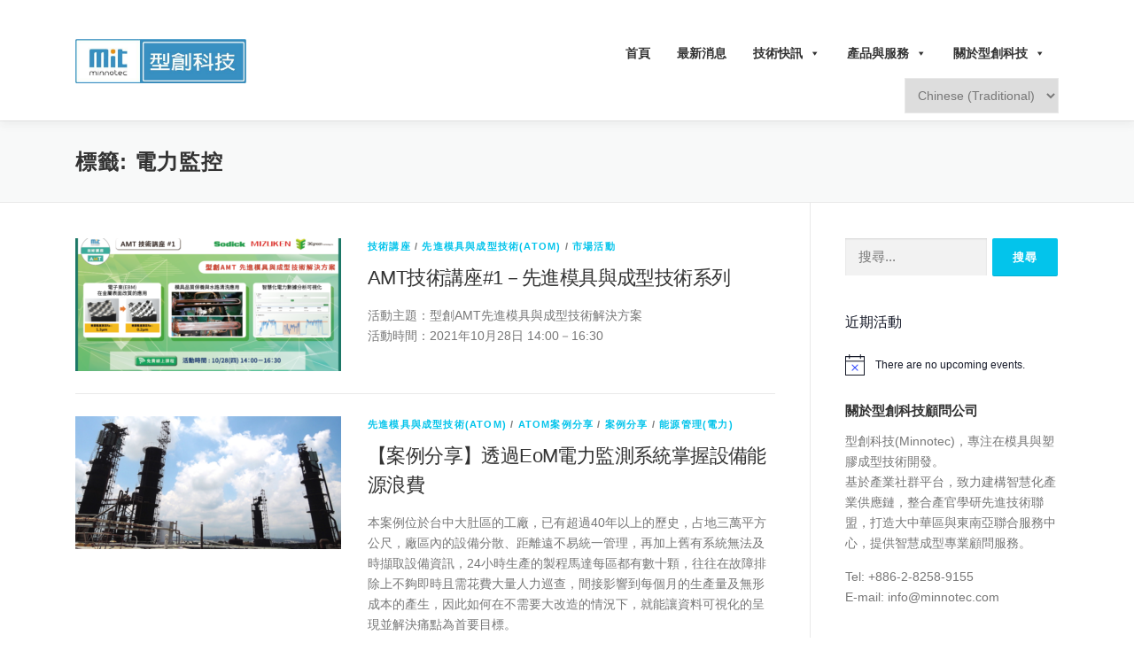

--- FILE ---
content_type: text/html; charset=UTF-8
request_url: https://minnotec.com/tag/ep/
body_size: 17821
content:
<!DOCTYPE html>
<html lang="zh-TW">
<head>
<meta charset="UTF-8">
<meta name="viewport" content="width=device-width, initial-scale=1">
<link rel="profile" href="http://gmpg.org/xfn/11">
<title>電力監控 &#8211; 型創科技顧問股份有限公司</title>
<meta name='robots' content='max-image-preview:large' />
<link rel="alternate" type="application/rss+xml" title="訂閱《型創科技顧問股份有限公司》&raquo; 資訊提供" href="https://minnotec.com/feed/" />
<link rel="alternate" type="application/rss+xml" title="訂閱《型創科技顧問股份有限公司》&raquo; 留言的資訊提供" href="https://minnotec.com/comments/feed/" />
<link rel="alternate" type="text/calendar" title="型創科技顧問股份有限公司 &raquo; iCal Feed" href="https://minnotec.com/events/?ical=1" />
<link rel="alternate" type="application/rss+xml" title="訂閱《型創科技顧問股份有限公司》&raquo; 標籤〈電力監控〉的資訊提供" href="https://minnotec.com/tag/ep/feed/" />
<script type="text/javascript">
/* <![CDATA[ */
window._wpemojiSettings = {"baseUrl":"https:\/\/s.w.org\/images\/core\/emoji\/14.0.0\/72x72\/","ext":".png","svgUrl":"https:\/\/s.w.org\/images\/core\/emoji\/14.0.0\/svg\/","svgExt":".svg","source":{"concatemoji":"https:\/\/minnotec.com\/wp-includes\/js\/wp-emoji-release.min.js?ver=6.4.7"}};
/*! This file is auto-generated */
!function(i,n){var o,s,e;function c(e){try{var t={supportTests:e,timestamp:(new Date).valueOf()};sessionStorage.setItem(o,JSON.stringify(t))}catch(e){}}function p(e,t,n){e.clearRect(0,0,e.canvas.width,e.canvas.height),e.fillText(t,0,0);var t=new Uint32Array(e.getImageData(0,0,e.canvas.width,e.canvas.height).data),r=(e.clearRect(0,0,e.canvas.width,e.canvas.height),e.fillText(n,0,0),new Uint32Array(e.getImageData(0,0,e.canvas.width,e.canvas.height).data));return t.every(function(e,t){return e===r[t]})}function u(e,t,n){switch(t){case"flag":return n(e,"\ud83c\udff3\ufe0f\u200d\u26a7\ufe0f","\ud83c\udff3\ufe0f\u200b\u26a7\ufe0f")?!1:!n(e,"\ud83c\uddfa\ud83c\uddf3","\ud83c\uddfa\u200b\ud83c\uddf3")&&!n(e,"\ud83c\udff4\udb40\udc67\udb40\udc62\udb40\udc65\udb40\udc6e\udb40\udc67\udb40\udc7f","\ud83c\udff4\u200b\udb40\udc67\u200b\udb40\udc62\u200b\udb40\udc65\u200b\udb40\udc6e\u200b\udb40\udc67\u200b\udb40\udc7f");case"emoji":return!n(e,"\ud83e\udef1\ud83c\udffb\u200d\ud83e\udef2\ud83c\udfff","\ud83e\udef1\ud83c\udffb\u200b\ud83e\udef2\ud83c\udfff")}return!1}function f(e,t,n){var r="undefined"!=typeof WorkerGlobalScope&&self instanceof WorkerGlobalScope?new OffscreenCanvas(300,150):i.createElement("canvas"),a=r.getContext("2d",{willReadFrequently:!0}),o=(a.textBaseline="top",a.font="600 32px Arial",{});return e.forEach(function(e){o[e]=t(a,e,n)}),o}function t(e){var t=i.createElement("script");t.src=e,t.defer=!0,i.head.appendChild(t)}"undefined"!=typeof Promise&&(o="wpEmojiSettingsSupports",s=["flag","emoji"],n.supports={everything:!0,everythingExceptFlag:!0},e=new Promise(function(e){i.addEventListener("DOMContentLoaded",e,{once:!0})}),new Promise(function(t){var n=function(){try{var e=JSON.parse(sessionStorage.getItem(o));if("object"==typeof e&&"number"==typeof e.timestamp&&(new Date).valueOf()<e.timestamp+604800&&"object"==typeof e.supportTests)return e.supportTests}catch(e){}return null}();if(!n){if("undefined"!=typeof Worker&&"undefined"!=typeof OffscreenCanvas&&"undefined"!=typeof URL&&URL.createObjectURL&&"undefined"!=typeof Blob)try{var e="postMessage("+f.toString()+"("+[JSON.stringify(s),u.toString(),p.toString()].join(",")+"));",r=new Blob([e],{type:"text/javascript"}),a=new Worker(URL.createObjectURL(r),{name:"wpTestEmojiSupports"});return void(a.onmessage=function(e){c(n=e.data),a.terminate(),t(n)})}catch(e){}c(n=f(s,u,p))}t(n)}).then(function(e){for(var t in e)n.supports[t]=e[t],n.supports.everything=n.supports.everything&&n.supports[t],"flag"!==t&&(n.supports.everythingExceptFlag=n.supports.everythingExceptFlag&&n.supports[t]);n.supports.everythingExceptFlag=n.supports.everythingExceptFlag&&!n.supports.flag,n.DOMReady=!1,n.readyCallback=function(){n.DOMReady=!0}}).then(function(){return e}).then(function(){var e;n.supports.everything||(n.readyCallback(),(e=n.source||{}).concatemoji?t(e.concatemoji):e.wpemoji&&e.twemoji&&(t(e.twemoji),t(e.wpemoji)))}))}((window,document),window._wpemojiSettings);
/* ]]> */
</script>
<style id='ugb-style-css-nodep-inline-css' type='text/css'>
/* Global colors */
:root {--stk-global-color-31898: #8c2173; --stk-global-color-31898-rgba: 140, 33, 115;}body .has-stk-global-color-31898-color { color: #8c2173 !important; } body .has-stk-global-color-31898-background-color { background-color: #8c2173 !important; }
</style>
<style id='wp-emoji-styles-inline-css' type='text/css'>

	img.wp-smiley, img.emoji {
		display: inline !important;
		border: none !important;
		box-shadow: none !important;
		height: 1em !important;
		width: 1em !important;
		margin: 0 0.07em !important;
		vertical-align: -0.1em !important;
		background: none !important;
		padding: 0 !important;
	}
</style>
<link rel='stylesheet' id='wp-block-library-css' href='https://minnotec.com/wp-includes/css/dist/block-library/style.min.css?ver=6.4.7' type='text/css' media='all' />
<style id='wp-block-library-theme-inline-css' type='text/css'>
.wp-block-audio figcaption{color:#555;font-size:13px;text-align:center}.is-dark-theme .wp-block-audio figcaption{color:hsla(0,0%,100%,.65)}.wp-block-audio{margin:0 0 1em}.wp-block-code{border:1px solid #ccc;border-radius:4px;font-family:Menlo,Consolas,monaco,monospace;padding:.8em 1em}.wp-block-embed figcaption{color:#555;font-size:13px;text-align:center}.is-dark-theme .wp-block-embed figcaption{color:hsla(0,0%,100%,.65)}.wp-block-embed{margin:0 0 1em}.blocks-gallery-caption{color:#555;font-size:13px;text-align:center}.is-dark-theme .blocks-gallery-caption{color:hsla(0,0%,100%,.65)}.wp-block-image figcaption{color:#555;font-size:13px;text-align:center}.is-dark-theme .wp-block-image figcaption{color:hsla(0,0%,100%,.65)}.wp-block-image{margin:0 0 1em}.wp-block-pullquote{border-bottom:4px solid;border-top:4px solid;color:currentColor;margin-bottom:1.75em}.wp-block-pullquote cite,.wp-block-pullquote footer,.wp-block-pullquote__citation{color:currentColor;font-size:.8125em;font-style:normal;text-transform:uppercase}.wp-block-quote{border-left:.25em solid;margin:0 0 1.75em;padding-left:1em}.wp-block-quote cite,.wp-block-quote footer{color:currentColor;font-size:.8125em;font-style:normal;position:relative}.wp-block-quote.has-text-align-right{border-left:none;border-right:.25em solid;padding-left:0;padding-right:1em}.wp-block-quote.has-text-align-center{border:none;padding-left:0}.wp-block-quote.is-large,.wp-block-quote.is-style-large,.wp-block-quote.is-style-plain{border:none}.wp-block-search .wp-block-search__label{font-weight:700}.wp-block-search__button{border:1px solid #ccc;padding:.375em .625em}:where(.wp-block-group.has-background){padding:1.25em 2.375em}.wp-block-separator.has-css-opacity{opacity:.4}.wp-block-separator{border:none;border-bottom:2px solid;margin-left:auto;margin-right:auto}.wp-block-separator.has-alpha-channel-opacity{opacity:1}.wp-block-separator:not(.is-style-wide):not(.is-style-dots){width:100px}.wp-block-separator.has-background:not(.is-style-dots){border-bottom:none;height:1px}.wp-block-separator.has-background:not(.is-style-wide):not(.is-style-dots){height:2px}.wp-block-table{margin:0 0 1em}.wp-block-table td,.wp-block-table th{word-break:normal}.wp-block-table figcaption{color:#555;font-size:13px;text-align:center}.is-dark-theme .wp-block-table figcaption{color:hsla(0,0%,100%,.65)}.wp-block-video figcaption{color:#555;font-size:13px;text-align:center}.is-dark-theme .wp-block-video figcaption{color:hsla(0,0%,100%,.65)}.wp-block-video{margin:0 0 1em}.wp-block-template-part.has-background{margin-bottom:0;margin-top:0;padding:1.25em 2.375em}
</style>
<link rel='stylesheet' id='ugb-style-css-v2-css' href='https://minnotec.com/wp-content/plugins/stackable-ultimate-gutenberg-blocks/dist/deprecated/frontend_blocks_deprecated_v2.css?ver=3.1.4' type='text/css' media='all' />
<style id='ugb-style-css-v2-inline-css' type='text/css'>
:root {--stk-block-width-default-detected: 800px;}
:root {
			--content-width: 800px;
		}
</style>
<style id='classic-theme-styles-inline-css' type='text/css'>
/*! This file is auto-generated */
.wp-block-button__link{color:#fff;background-color:#32373c;border-radius:9999px;box-shadow:none;text-decoration:none;padding:calc(.667em + 2px) calc(1.333em + 2px);font-size:1.125em}.wp-block-file__button{background:#32373c;color:#fff;text-decoration:none}
</style>
<style id='global-styles-inline-css' type='text/css'>
body{--wp--preset--color--black: #000000;--wp--preset--color--cyan-bluish-gray: #abb8c3;--wp--preset--color--white: #ffffff;--wp--preset--color--pale-pink: #f78da7;--wp--preset--color--vivid-red: #cf2e2e;--wp--preset--color--luminous-vivid-orange: #ff6900;--wp--preset--color--luminous-vivid-amber: #fcb900;--wp--preset--color--light-green-cyan: #7bdcb5;--wp--preset--color--vivid-green-cyan: #00d084;--wp--preset--color--pale-cyan-blue: #8ed1fc;--wp--preset--color--vivid-cyan-blue: #0693e3;--wp--preset--color--vivid-purple: #9b51e0;--wp--preset--color--stk-global-color-31898: #8c2173;--wp--preset--gradient--vivid-cyan-blue-to-vivid-purple: linear-gradient(135deg,rgba(6,147,227,1) 0%,rgb(155,81,224) 100%);--wp--preset--gradient--light-green-cyan-to-vivid-green-cyan: linear-gradient(135deg,rgb(122,220,180) 0%,rgb(0,208,130) 100%);--wp--preset--gradient--luminous-vivid-amber-to-luminous-vivid-orange: linear-gradient(135deg,rgba(252,185,0,1) 0%,rgba(255,105,0,1) 100%);--wp--preset--gradient--luminous-vivid-orange-to-vivid-red: linear-gradient(135deg,rgba(255,105,0,1) 0%,rgb(207,46,46) 100%);--wp--preset--gradient--very-light-gray-to-cyan-bluish-gray: linear-gradient(135deg,rgb(238,238,238) 0%,rgb(169,184,195) 100%);--wp--preset--gradient--cool-to-warm-spectrum: linear-gradient(135deg,rgb(74,234,220) 0%,rgb(151,120,209) 20%,rgb(207,42,186) 40%,rgb(238,44,130) 60%,rgb(251,105,98) 80%,rgb(254,248,76) 100%);--wp--preset--gradient--blush-light-purple: linear-gradient(135deg,rgb(255,206,236) 0%,rgb(152,150,240) 100%);--wp--preset--gradient--blush-bordeaux: linear-gradient(135deg,rgb(254,205,165) 0%,rgb(254,45,45) 50%,rgb(107,0,62) 100%);--wp--preset--gradient--luminous-dusk: linear-gradient(135deg,rgb(255,203,112) 0%,rgb(199,81,192) 50%,rgb(65,88,208) 100%);--wp--preset--gradient--pale-ocean: linear-gradient(135deg,rgb(255,245,203) 0%,rgb(182,227,212) 50%,rgb(51,167,181) 100%);--wp--preset--gradient--electric-grass: linear-gradient(135deg,rgb(202,248,128) 0%,rgb(113,206,126) 100%);--wp--preset--gradient--midnight: linear-gradient(135deg,rgb(2,3,129) 0%,rgb(40,116,252) 100%);--wp--preset--font-size--small: 13px;--wp--preset--font-size--medium: 20px;--wp--preset--font-size--large: 36px;--wp--preset--font-size--x-large: 42px;--wp--preset--spacing--20: 0.44rem;--wp--preset--spacing--30: 0.67rem;--wp--preset--spacing--40: 1rem;--wp--preset--spacing--50: 1.5rem;--wp--preset--spacing--60: 2.25rem;--wp--preset--spacing--70: 3.38rem;--wp--preset--spacing--80: 5.06rem;--wp--preset--shadow--natural: 6px 6px 9px rgba(0, 0, 0, 0.2);--wp--preset--shadow--deep: 12px 12px 50px rgba(0, 0, 0, 0.4);--wp--preset--shadow--sharp: 6px 6px 0px rgba(0, 0, 0, 0.2);--wp--preset--shadow--outlined: 6px 6px 0px -3px rgba(255, 255, 255, 1), 6px 6px rgba(0, 0, 0, 1);--wp--preset--shadow--crisp: 6px 6px 0px rgba(0, 0, 0, 1);}:where(.is-layout-flex){gap: 0.5em;}:where(.is-layout-grid){gap: 0.5em;}body .is-layout-flow > .alignleft{float: left;margin-inline-start: 0;margin-inline-end: 2em;}body .is-layout-flow > .alignright{float: right;margin-inline-start: 2em;margin-inline-end: 0;}body .is-layout-flow > .aligncenter{margin-left: auto !important;margin-right: auto !important;}body .is-layout-constrained > .alignleft{float: left;margin-inline-start: 0;margin-inline-end: 2em;}body .is-layout-constrained > .alignright{float: right;margin-inline-start: 2em;margin-inline-end: 0;}body .is-layout-constrained > .aligncenter{margin-left: auto !important;margin-right: auto !important;}body .is-layout-constrained > :where(:not(.alignleft):not(.alignright):not(.alignfull)){max-width: var(--wp--style--global--content-size);margin-left: auto !important;margin-right: auto !important;}body .is-layout-constrained > .alignwide{max-width: var(--wp--style--global--wide-size);}body .is-layout-flex{display: flex;}body .is-layout-flex{flex-wrap: wrap;align-items: center;}body .is-layout-flex > *{margin: 0;}body .is-layout-grid{display: grid;}body .is-layout-grid > *{margin: 0;}:where(.wp-block-columns.is-layout-flex){gap: 2em;}:where(.wp-block-columns.is-layout-grid){gap: 2em;}:where(.wp-block-post-template.is-layout-flex){gap: 1.25em;}:where(.wp-block-post-template.is-layout-grid){gap: 1.25em;}.has-black-color{color: var(--wp--preset--color--black) !important;}.has-cyan-bluish-gray-color{color: var(--wp--preset--color--cyan-bluish-gray) !important;}.has-white-color{color: var(--wp--preset--color--white) !important;}.has-pale-pink-color{color: var(--wp--preset--color--pale-pink) !important;}.has-vivid-red-color{color: var(--wp--preset--color--vivid-red) !important;}.has-luminous-vivid-orange-color{color: var(--wp--preset--color--luminous-vivid-orange) !important;}.has-luminous-vivid-amber-color{color: var(--wp--preset--color--luminous-vivid-amber) !important;}.has-light-green-cyan-color{color: var(--wp--preset--color--light-green-cyan) !important;}.has-vivid-green-cyan-color{color: var(--wp--preset--color--vivid-green-cyan) !important;}.has-pale-cyan-blue-color{color: var(--wp--preset--color--pale-cyan-blue) !important;}.has-vivid-cyan-blue-color{color: var(--wp--preset--color--vivid-cyan-blue) !important;}.has-vivid-purple-color{color: var(--wp--preset--color--vivid-purple) !important;}.has-black-background-color{background-color: var(--wp--preset--color--black) !important;}.has-cyan-bluish-gray-background-color{background-color: var(--wp--preset--color--cyan-bluish-gray) !important;}.has-white-background-color{background-color: var(--wp--preset--color--white) !important;}.has-pale-pink-background-color{background-color: var(--wp--preset--color--pale-pink) !important;}.has-vivid-red-background-color{background-color: var(--wp--preset--color--vivid-red) !important;}.has-luminous-vivid-orange-background-color{background-color: var(--wp--preset--color--luminous-vivid-orange) !important;}.has-luminous-vivid-amber-background-color{background-color: var(--wp--preset--color--luminous-vivid-amber) !important;}.has-light-green-cyan-background-color{background-color: var(--wp--preset--color--light-green-cyan) !important;}.has-vivid-green-cyan-background-color{background-color: var(--wp--preset--color--vivid-green-cyan) !important;}.has-pale-cyan-blue-background-color{background-color: var(--wp--preset--color--pale-cyan-blue) !important;}.has-vivid-cyan-blue-background-color{background-color: var(--wp--preset--color--vivid-cyan-blue) !important;}.has-vivid-purple-background-color{background-color: var(--wp--preset--color--vivid-purple) !important;}.has-black-border-color{border-color: var(--wp--preset--color--black) !important;}.has-cyan-bluish-gray-border-color{border-color: var(--wp--preset--color--cyan-bluish-gray) !important;}.has-white-border-color{border-color: var(--wp--preset--color--white) !important;}.has-pale-pink-border-color{border-color: var(--wp--preset--color--pale-pink) !important;}.has-vivid-red-border-color{border-color: var(--wp--preset--color--vivid-red) !important;}.has-luminous-vivid-orange-border-color{border-color: var(--wp--preset--color--luminous-vivid-orange) !important;}.has-luminous-vivid-amber-border-color{border-color: var(--wp--preset--color--luminous-vivid-amber) !important;}.has-light-green-cyan-border-color{border-color: var(--wp--preset--color--light-green-cyan) !important;}.has-vivid-green-cyan-border-color{border-color: var(--wp--preset--color--vivid-green-cyan) !important;}.has-pale-cyan-blue-border-color{border-color: var(--wp--preset--color--pale-cyan-blue) !important;}.has-vivid-cyan-blue-border-color{border-color: var(--wp--preset--color--vivid-cyan-blue) !important;}.has-vivid-purple-border-color{border-color: var(--wp--preset--color--vivid-purple) !important;}.has-vivid-cyan-blue-to-vivid-purple-gradient-background{background: var(--wp--preset--gradient--vivid-cyan-blue-to-vivid-purple) !important;}.has-light-green-cyan-to-vivid-green-cyan-gradient-background{background: var(--wp--preset--gradient--light-green-cyan-to-vivid-green-cyan) !important;}.has-luminous-vivid-amber-to-luminous-vivid-orange-gradient-background{background: var(--wp--preset--gradient--luminous-vivid-amber-to-luminous-vivid-orange) !important;}.has-luminous-vivid-orange-to-vivid-red-gradient-background{background: var(--wp--preset--gradient--luminous-vivid-orange-to-vivid-red) !important;}.has-very-light-gray-to-cyan-bluish-gray-gradient-background{background: var(--wp--preset--gradient--very-light-gray-to-cyan-bluish-gray) !important;}.has-cool-to-warm-spectrum-gradient-background{background: var(--wp--preset--gradient--cool-to-warm-spectrum) !important;}.has-blush-light-purple-gradient-background{background: var(--wp--preset--gradient--blush-light-purple) !important;}.has-blush-bordeaux-gradient-background{background: var(--wp--preset--gradient--blush-bordeaux) !important;}.has-luminous-dusk-gradient-background{background: var(--wp--preset--gradient--luminous-dusk) !important;}.has-pale-ocean-gradient-background{background: var(--wp--preset--gradient--pale-ocean) !important;}.has-electric-grass-gradient-background{background: var(--wp--preset--gradient--electric-grass) !important;}.has-midnight-gradient-background{background: var(--wp--preset--gradient--midnight) !important;}.has-small-font-size{font-size: var(--wp--preset--font-size--small) !important;}.has-medium-font-size{font-size: var(--wp--preset--font-size--medium) !important;}.has-large-font-size{font-size: var(--wp--preset--font-size--large) !important;}.has-x-large-font-size{font-size: var(--wp--preset--font-size--x-large) !important;}
.wp-block-navigation a:where(:not(.wp-element-button)){color: inherit;}
:where(.wp-block-post-template.is-layout-flex){gap: 1.25em;}:where(.wp-block-post-template.is-layout-grid){gap: 1.25em;}
:where(.wp-block-columns.is-layout-flex){gap: 2em;}:where(.wp-block-columns.is-layout-grid){gap: 2em;}
.wp-block-pullquote{font-size: 1.5em;line-height: 1.6;}
</style>
<link rel='stylesheet' id='wpdm-font-awesome-css' href='https://minnotec.com/wp-content/plugins/download-manager/assets/fontawesome/css/all.min.css?ver=6.4.7' type='text/css' media='all' />
<link rel='stylesheet' id='wpdm-frontend-css-css' href='https://minnotec.com/wp-content/plugins/download-manager/assets/bootstrap/css/bootstrap.min.css?ver=6.4.7' type='text/css' media='all' />
<link rel='stylesheet' id='wpdm-front-css' href='https://minnotec.com/wp-content/plugins/download-manager/assets/css/front.css?ver=6.4.7' type='text/css' media='all' />
<link rel='stylesheet' id='megamenu-css' href='https://minnotec.com/wp-content/uploads/maxmegamenu/style.css?ver=70dff6' type='text/css' media='all' />
<link rel='stylesheet' id='dashicons-css' href='https://minnotec.com/wp-includes/css/dashicons.min.css?ver=6.4.7' type='text/css' media='all' />
<link rel='stylesheet' id='onepress-animate-css' href='https://minnotec.com/wp-content/themes/onepress/assets/css/animate.min.css?ver=2.3.16' type='text/css' media='all' />
<link rel='stylesheet' id='onepress-fa-css' href='https://minnotec.com/wp-content/themes/onepress/assets/fontawesome-v6/css/all.min.css?ver=6.5.1' type='text/css' media='all' />
<link rel='stylesheet' id='onepress-fa-shims-css' href='https://minnotec.com/wp-content/themes/onepress/assets/fontawesome-v6/css/v4-shims.min.css?ver=6.5.1' type='text/css' media='all' />
<link rel='stylesheet' id='onepress-bootstrap-css' href='https://minnotec.com/wp-content/themes/onepress/assets/css/bootstrap.min.css?ver=2.3.16' type='text/css' media='all' />
<link rel='stylesheet' id='onepress-style-css' href='https://minnotec.com/wp-content/themes/onepress/style.css?ver=6.4.7' type='text/css' media='all' />
<style id='onepress-style-inline-css' type='text/css'>
.site-logo-div img{height:50px;width:auto}#main .video-section section.hero-slideshow-wrapper{background:transparent}.hero-slideshow-wrapper:after{position:absolute;top:0px;left:0px;width:100%;height:100%;background-color:rgba(0,0,0,0.3);display:block;content:""}#parallax-hero .jarallax-container .parallax-bg:before{background-color:rgba(0,0,0,0.3)}.body-desktop .parallax-hero .hero-slideshow-wrapper:after{display:none!important}#parallax-hero>.parallax-bg::before{background-color:rgba(0,0,0,0.3);opacity:1}.body-desktop .parallax-hero .hero-slideshow-wrapper:after{display:none!important}#footer-widgets{}.gallery-carousel .g-item{padding:0px 10px}.gallery-carousel-wrap{margin-left:-10px;margin-right:-10px}.gallery-grid .g-item,.gallery-masonry .g-item .inner{padding:10px}.gallery-grid-wrap,.gallery-masonry-wrap{margin-left:-10px;margin-right:-10px}.gallery-justified-wrap{margin-left:-20px;margin-right:-20px}body .c-bully.c-bully--inversed{color:#1e73be}.section-gallery{background-color:rgba(255,255,255,1)}.section-news{background-color:rgba(247,247,247,1)}
</style>
<link rel='stylesheet' id='onepress-gallery-lightgallery-css' href='https://minnotec.com/wp-content/themes/onepress/assets/css/lightgallery.css?ver=6.4.7' type='text/css' media='all' />
<link rel='stylesheet' id='onepress-child-style-css' href='https://minnotec.com/wp-content/themes/onepress-child-master/style.css?ver=6.4.7' type='text/css' media='all' />
<link rel='stylesheet' id='onepress-plus-style-css' href='https://minnotec.com/wp-content/plugins/onepress-plus/onepress-plus.css?ver=2.3.7' type='text/css' media='all' />
<script type="text/javascript" id="ugb-block-frontend-js-v2-js-extra">
/* <![CDATA[ */
var stackable = {"restUrl":"https:\/\/minnotec.com\/wp-json\/"};
/* ]]> */
</script>
<script type="text/javascript" src="https://minnotec.com/wp-content/plugins/stackable-ultimate-gutenberg-blocks/dist/deprecated/frontend_blocks_deprecated_v2.js?ver=3.1.4" id="ugb-block-frontend-js-v2-js"></script>
<script type="text/javascript" src="https://minnotec.com/wp-includes/js/jquery/jquery.min.js?ver=3.7.1" id="jquery-core-js"></script>
<script type="text/javascript" src="https://minnotec.com/wp-includes/js/jquery/jquery-migrate.min.js?ver=3.4.1" id="jquery-migrate-js"></script>
<script type="text/javascript" src="https://minnotec.com/wp-content/plugins/download-manager/assets/bootstrap/js/popper.min.js?ver=6.4.7" id="wpdm-poper-js"></script>
<script type="text/javascript" src="https://minnotec.com/wp-content/plugins/download-manager/assets/bootstrap/js/bootstrap.min.js?ver=6.4.7" id="wpdm-frontend-js-js"></script>
<script type="text/javascript" id="wpdm-frontjs-js-extra">
/* <![CDATA[ */
var wpdm_url = {"home":"https:\/\/minnotec.com\/","site":"https:\/\/minnotec.com\/","ajax":"https:\/\/minnotec.com\/wp-admin\/admin-ajax.php"};
var wpdm_js = {"spinner":"<i class=\"fas fa-sun fa-spin\"><\/i>","client_id":"cd327ce0c0f6bc71d4b5addb00ec1b07"};
var wpdm_strings = {"pass_var":"Password Verified!","pass_var_q":"Please click following button to start download.","start_dl":"Start Download"};
/* ]]> */
</script>
<script type="text/javascript" src="https://minnotec.com/wp-content/plugins/download-manager/assets/js/front.js?ver=3.2.81" id="wpdm-frontjs-js"></script>
<link rel="https://api.w.org/" href="https://minnotec.com/wp-json/" /><link rel="alternate" type="application/json" href="https://minnotec.com/wp-json/wp/v2/tags/68" /><link rel="EditURI" type="application/rsd+xml" title="RSD" href="https://minnotec.com/xmlrpc.php?rsd" />
<meta name="generator" content="WordPress 6.4.7" />
<!-- Google Tag Manager -->
<script>(function(w,d,s,l,i){w[l]=w[l]||[];w[l].push({'gtm.start':
new Date().getTime(),event:'gtm.js'});var f=d.getElementsByTagName(s)[0],
j=d.createElement(s),dl=l!='dataLayer'?'&l='+l:'';j.async=true;j.src=
'https://www.googletagmanager.com/gtm.js?id='+i+dl;f.parentNode.insertBefore(j,f);
})(window,document,'script','dataLayer','GTM-N2RQLXJ');</script>
<!-- End Google Tag Manager --><meta name="tec-api-version" content="v1"><meta name="tec-api-origin" content="https://minnotec.com"><link rel="alternate" href="https://minnotec.com/wp-json/tribe/events/v1/events/?tags=ep" /><style id="uagb-style-conditional-extension">@media (min-width: 1025px){body .uag-hide-desktop.uagb-google-map__wrap,body .uag-hide-desktop{display:none !important}}@media (min-width: 768px) and (max-width: 1024px){body .uag-hide-tab.uagb-google-map__wrap,body .uag-hide-tab{display:none !important}}@media (max-width: 767px){body .uag-hide-mob.uagb-google-map__wrap,body .uag-hide-mob{display:none !important}}</style><style id="uagb-style-frontend-68">.uag-blocks-common-selector{z-index:var(--z-index-desktop) !important}@media (max-width: 976px){.uag-blocks-common-selector{z-index:var(--z-index-tablet) !important}}@media (max-width: 767px){.uag-blocks-common-selector{z-index:var(--z-index-mobile) !important}}
</style><link rel="icon" href="https://minnotec.com/wp-content/uploads/2016/12/minnotec-c-991.png" sizes="32x32" />
<link rel="icon" href="https://minnotec.com/wp-content/uploads/2016/12/minnotec-c-991.png" sizes="192x192" />
<link rel="apple-touch-icon" href="https://minnotec.com/wp-content/uploads/2016/12/minnotec-c-991.png" />
<meta name="msapplication-TileImage" content="https://minnotec.com/wp-content/uploads/2016/12/minnotec-c-991.png" />
<style class="wp-typography-print-styles" type="text/css">
 
  
  
  
  
  
  
 
</style><meta name="generator" content="WordPress Download Manager 3.2.81" />
<style type="text/css">/** Mega Menu CSS: fs **/</style>
                <style>
        /* WPDM Link Template Styles */        </style>
                <style>

            :root {
                --color-primary: #4a8eff;
                --color-primary-rgb: 74, 142, 255;
                --color-primary-hover: #5998ff;
                --color-primary-active: #3281ff;
                --color-secondary: #6c757d;
                --color-secondary-rgb: 108, 117, 125;
                --color-secondary-hover: #6c757d;
                --color-secondary-active: #6c757d;
                --color-success: #018e11;
                --color-success-rgb: 1, 142, 17;
                --color-success-hover: #0aad01;
                --color-success-active: #0c8c01;
                --color-info: #2CA8FF;
                --color-info-rgb: 44, 168, 255;
                --color-info-hover: #2CA8FF;
                --color-info-active: #2CA8FF;
                --color-warning: #FFB236;
                --color-warning-rgb: 255, 178, 54;
                --color-warning-hover: #FFB236;
                --color-warning-active: #FFB236;
                --color-danger: #ff5062;
                --color-danger-rgb: 255, 80, 98;
                --color-danger-hover: #ff5062;
                --color-danger-active: #ff5062;
                --color-green: #30b570;
                --color-blue: #0073ff;
                --color-purple: #8557D3;
                --color-red: #ff5062;
                --color-muted: rgba(69, 89, 122, 0.6);
                --wpdm-font: "Rubik", -apple-system, BlinkMacSystemFont, "Segoe UI", Roboto, Helvetica, Arial, sans-serif, "Apple Color Emoji", "Segoe UI Emoji", "Segoe UI Symbol";
            }

            .wpdm-download-link.btn.btn-primary {
                border-radius: 4px;
            }


        </style>
        </head>

<body class="archive tag tag-ep tag-68 wp-custom-logo tribe-no-js mega-menu-primary group-blog">
<!-- Google Tag Manager (noscript) -->
<noscript><iframe src="https://www.googletagmanager.com/ns.html?id=GTM-N2RQLXJ"
height="0" width="0" style="display:none;visibility:hidden"></iframe></noscript>
<!-- End Google Tag Manager (noscript) --><div id="page" class="hfeed site">
	<a class="skip-link screen-reader-text" href="#content">跳至主要內容</a>
	<div id="header-section" class="h-on-top no-transparent">		<header id="masthead" class="site-header header-contained no-sticky no-scroll no-t h-on-top" role="banner">
			<div class="container">
				<div class="site-branding">
				<div class="site-brand-inner has-logo-img no-desc"><div class="site-logo-div"><a href="https://minnotec.com/" class="custom-logo-link  no-t-logo" rel="home" itemprop="url"><img width="630" height="163" src="https://minnotec.com/wp-content/uploads/2022/01/cropped-logo_MIT_001.jpg" class="custom-logo" alt="型創科技顧問股份有限公司" itemprop="logo" decoding="async" srcset="https://minnotec.com/wp-content/uploads/2022/01/cropped-logo_MIT_001.jpg 630w, https://minnotec.com/wp-content/uploads/2022/01/cropped-logo_MIT_001-300x78.jpg 300w" sizes="(max-width: 630px) 100vw, 630px" /></a></div></div>				</div>
				<div class="header-right-wrapper">
					<a href="#0" id="nav-toggle">選單<span></span></a>
					<nav id="site-navigation" class="main-navigation" role="navigation">
						<div id="mega-menu-wrap-primary" class="mega-menu-wrap"><div class="mega-menu-toggle"><div class="mega-toggle-blocks-left"></div><div class="mega-toggle-blocks-center"></div><div class="mega-toggle-blocks-right"><div class='mega-toggle-block mega-menu-toggle-animated-block mega-toggle-block-0' id='mega-toggle-block-0'><button aria-label="Toggle Menu" class="mega-toggle-animated mega-toggle-animated-slider" type="button" aria-expanded="false">
                  <span class="mega-toggle-animated-box">
                    <span class="mega-toggle-animated-inner"></span>
                  </span>
                </button></div></div></div><ul id="mega-menu-primary" class="mega-menu max-mega-menu mega-menu-horizontal mega-no-js" data-event="hover_intent" data-effect="fade_up" data-effect-speed="200" data-effect-mobile="disabled" data-effect-speed-mobile="0" data-mobile-force-width="false" data-second-click="go" data-document-click="collapse" data-vertical-behaviour="accordion" data-breakpoint="1140" data-unbind="true" data-mobile-state="collapse_all" data-hover-intent-timeout="300" data-hover-intent-interval="100"><li class='mega-menu-item mega-menu-item-type-post_type mega-menu-item-object-page mega-menu-item-home mega-align-bottom-left mega-menu-flyout mega-menu-item-2371' id='mega-menu-item-2371'><a class="mega-menu-link" href="https://minnotec.com/" tabindex="0">首頁</a></li><li class='mega-menu-item mega-menu-item-type-post_type mega-menu-item-object-page mega-current_page_parent mega-align-bottom-left mega-menu-flyout mega-menu-item-2524' id='mega-menu-item-2524'><a class="mega-menu-link" href="https://minnotec.com/news/" tabindex="0">最新消息</a></li><li class='mega-menu-item mega-menu-item-type-custom mega-menu-item-object-custom mega-menu-item-has-children mega-menu-megamenu mega-align-bottom-left mega-menu-megamenu mega-menu-item-7239' id='mega-menu-item-7239'><a class="mega-menu-link" href="#" aria-haspopup="true" aria-expanded="false" tabindex="0">技術快訊<span class="mega-indicator"></span></a>
<ul class="mega-sub-menu">
<li class='mega-menu-item mega-menu-item-type-post_type mega-menu-item-object-page mega-menu-columns-2-of-6 mega-menu-item-4467' id='mega-menu-item-4467'><a class="mega-menu-link" href="https://minnotec.com/publication/">技術刊物</a></li><li class='mega-menu-item mega-menu-item-type-post_type mega-menu-item-object-page mega-menu-columns-2-of-6 mega-menu-item-3645' id='mega-menu-item-3645'><a class="mega-menu-link" href="https://minnotec.com/lecture/">技術講座</a></li><li class='mega-menu-item mega-menu-item-type-taxonomy mega-menu-item-object-category mega-menu-columns-2-of-6 mega-menu-item-7238' id='mega-menu-item-7238'><a class="mega-menu-link" href="https://minnotec.com/category/smartmolding/training/">培訓課程</a></li></ul>
</li><li class='mega-menu-item mega-menu-item-type-custom mega-menu-item-object-custom mega-menu-item-has-children mega-menu-megamenu mega-align-bottom-left mega-menu-megamenu mega-menu-item-4849' id='mega-menu-item-4849'><a class="mega-menu-link" href="#" aria-haspopup="true" aria-expanded="false" tabindex="0">產品與服務<span class="mega-indicator"></span></a>
<ul class="mega-sub-menu">
<li class='mega-menu-item mega-menu-item-type-post_type mega-menu-item-object-page mega-menu-item-has-children mega-menu-columns-1-of-3 mega-menu-item-5767' id='mega-menu-item-5767'><a class="mega-menu-link" href="https://minnotec.com/atom-ch/">先進模具與成型技術(AToM)<span class="mega-indicator"></span></a>
	<ul class="mega-sub-menu">
<li class='mega-menu-item mega-menu-item-type-custom mega-menu-item-object-custom mega-menu-item-has-children mega-has-icon mega-icon-left mega-menu-item-4094' id='mega-menu-item-4094'><a class="dashicons-arrow-down mega-menu-link" href="#" aria-haspopup="true" aria-expanded="false">先進模具技術<span class="mega-indicator"></span></a>
		<ul class="mega-sub-menu">
<li class='mega-menu-item mega-menu-item-type-post_type mega-menu-item-object-page mega-menu-item-2812' id='mega-menu-item-2812'><a class="mega-menu-link" href="https://minnotec.com/moldex3d/">- 模流分析軟體【Moldex3D】</a></li><li class='mega-menu-item mega-menu-item-type-post_type mega-menu-item-object-page mega-menu-item-4528' id='mega-menu-item-4528'><a class="mega-menu-link" href="https://minnotec.com/moldex3d-mpe/">- 數位學習系統【MPE】</a></li><li class='mega-menu-item mega-menu-item-type-post_type mega-menu-item-object-page mega-menu-item-5393' id='mega-menu-item-5393'><a class="mega-menu-link" href="https://minnotec.com/t-mold/">- 模具設計智能管理系統【T-Mold】</a></li><li class='mega-menu-item mega-menu-item-type-post_type mega-menu-item-object-page mega-menu-item-4099' id='mega-menu-item-4099'><a class="mega-menu-link" href="https://minnotec.com/%e6%93%b4%e6%95%a3%e7%84%8a%e6%8e%a5%e9%9a%a8%e5%9e%8b%e6%b0%b4%e8%b7%af/">- 擴散焊接隨型水路</a></li>		</ul>
</li><li class='mega-menu-item mega-menu-item-type-custom mega-menu-item-object-custom mega-menu-item-has-children mega-has-icon mega-icon-left mega-menu-item-4095' id='mega-menu-item-4095'><a class="dashicons-arrow-down mega-menu-link" href="#" aria-haspopup="true" aria-expanded="false">先進成型技術<span class="mega-indicator"></span></a>
		<ul class="mega-sub-menu">
<li class='mega-menu-item mega-menu-item-type-post_type mega-menu-item-object-page mega-menu-item-2464' id='mega-menu-item-2464'><a class="mega-menu-link" href="https://minnotec.com/3dprinter/">- 金屬3D列印【3DP】</a></li><li class='mega-menu-item mega-menu-item-type-post_type mega-menu-item-object-page mega-menu-item-4955' id='mega-menu-item-4955'><a class="mega-menu-link" href="https://minnotec.com/ebm/">- 電子束加工技術【EBM】</a></li><li class='mega-menu-item mega-menu-item-type-post_type mega-menu-item-object-page mega-menu-item-5176' id='mega-menu-item-5176'><a class="mega-menu-link" href="https://minnotec.com/mcc/">- 脈衝水路清洗機【MCC】</a></li><li class='mega-menu-item mega-menu-item-type-post_type mega-menu-item-object-page mega-menu-item-6737' id='mega-menu-item-6737'><a class="mega-menu-link" href="https://minnotec.com/wsm/">- 電力監測與節能【WSM】</a></li><li class='mega-menu-item mega-menu-item-type-post_type mega-menu-item-object-page mega-menu-item-4100' id='mega-menu-item-4100'><a class="mega-menu-link" href="https://minnotec.com/mmm/">- 碟式微成型機【MMM】</a></li><li class='mega-menu-item mega-menu-item-type-post_type mega-menu-item-object-page mega-menu-item-2654' id='mega-menu-item-2654'><a class="mega-menu-link" href="https://minnotec.com/%e9%9a%a8%e5%9e%8b%e6%b0%b4%e8%b7%af%e9%91%b2%e4%bb%b6%e6%a8%a1%e4%bb%81/">- 隨型水路鑲件模仁</a></li><li class='mega-menu-item mega-menu-item-type-post_type mega-menu-item-object-page mega-menu-item-2655' id='mega-menu-item-2655'><a class="mega-menu-link" href="https://minnotec.com/%e9%9a%a8%e5%9e%8b%e6%b0%b4%e8%b7%af%e9%ab%98%e6%95%88%e7%81%8c%e5%98%b4/">- 隨型水路高效灌嘴</a></li>		</ul>
</li><li class='mega-menu-item mega-menu-item-type-custom mega-menu-item-object-custom mega-menu-item-has-children mega-has-icon mega-icon-left mega-menu-item-4096' id='mega-menu-item-4096'><a class="dashicons-arrow-down mega-menu-link" href="#" aria-haspopup="true" aria-expanded="false">先進檢測技術<span class="mega-indicator"></span></a>
		<ul class="mega-sub-menu">
<li class='mega-menu-item mega-menu-item-type-post_type mega-menu-item-object-page mega-menu-item-5962' id='mega-menu-item-5962'><a class="mega-menu-link" href="https://minnotec.com/sv/">- 應力偏光儀【SV】</a></li><li class='mega-menu-item mega-menu-item-type-post_type mega-menu-item-object-page mega-menu-item-2651' id='mega-menu-item-2651'><a class="mega-menu-link" href="https://minnotec.com/?page_id=2025">- 成型現場溫度品管</a></li>		</ul>
</li>	</ul>
</li><li class='mega-menu-item mega-menu-item-type-custom mega-menu-item-object-custom mega-menu-item-has-children mega-menu-columns-1-of-3 mega-menu-item-5774' id='mega-menu-item-5774'><a class="mega-menu-link" href="https://minnotec.com/tzom/">T零量產專案顧問輔導(TZoM)<span class="mega-indicator"></span></a>
	<ul class="mega-sub-menu">
<li class='mega-menu-item mega-menu-item-type-post_type mega-menu-item-object-page mega-menu-item-5775' id='mega-menu-item-5775'><a class="mega-menu-link" href="https://minnotec.com/ezmolding/">科學試模加工技術輔導</a></li>	</ul>
</li></ul>
</li><li class='mega-menu-item mega-menu-item-type-custom mega-menu-item-object-custom mega-menu-item-has-children mega-menu-megamenu mega-align-bottom-left mega-menu-megamenu mega-menu-item-7251' id='mega-menu-item-7251'><a class="mega-menu-link" href="#" aria-haspopup="true" aria-expanded="false" tabindex="0">關於型創科技<span class="mega-indicator"></span></a>
<ul class="mega-sub-menu">
<li class='mega-menu-item mega-menu-item-type-post_type mega-menu-item-object-page mega-menu-columns-1-of-3 mega-menu-item-7242' id='mega-menu-item-7242'><a class="mega-menu-link" href="https://minnotec.com/about/">關於型創科技</a></li><li class='mega-menu-item mega-menu-item-type-post_type mega-menu-item-object-page mega-menu-columns-1-of-3 mega-menu-item-2377' id='mega-menu-item-2377'><a class="mega-menu-link" href="https://minnotec.com/globaloffice/">全球據點</a></li><li class='mega-menu-item mega-menu-item-type-custom mega-menu-item-object-custom mega-menu-columns-1-of-3 mega-menu-item-6246' id='mega-menu-item-6246'><a class="mega-menu-link" href="https://minnotec.com/contact-us/">聯繫我們</a></li><li class='mega-menu-item mega-menu-item-type-post_type mega-menu-item-object-page mega-menu-columns-1-of-3 mega-menu-clear mega-menu-item-2378' id='mega-menu-item-2378'><a class="mega-menu-link" href="https://minnotec.com/%e5%90%88%e4%bd%9c%e5%a4%a5%e4%bc%b4/">合作夥伴</a></li><li class='mega-menu-item mega-menu-item-type-custom mega-menu-item-object-custom mega-menu-columns-1-of-3 mega-menu-item-2624' id='mega-menu-item-2624'><a class="mega-menu-link" href="https://www.minnotec.com/th/">泰國辦公室</a></li><li class='mega-menu-item mega-menu-item-type-custom mega-menu-item-object-custom mega-menu-columns-1-of-3 mega-menu-item-2525' id='mega-menu-item-2525'><a class="mega-menu-link" href="https://www.104.com.tw/company/1a2x6bjpyn">加入我們</a></li></ul>
</li><li style="position:relative;" class="menu-item menu-item-gtranslate gt-menu-33245"></li></ul></div>					</nav>

					
					
				</div>
			</div>
		</header>
		</div>
	<div id="content" class="site-content">

		<div class="page-header">
			<div class="container">
				<h1 class="page-title">標籤: <span>電力監控</span></h1>							</div>
		</div>

		
		<div id="content-inside" class="container right-sidebar">
			<div id="primary" class="content-area">
				<main id="main" class="site-main" role="main">

				
										
						<article id="post-3869" class="list-article clearfix post-3869 post type-post status-publish format-standard has-post-thumbnail hentry category-lecture category-advanced-molding category-marketing tag-50 tag-65 tag-ep tag-73 tag-74">
		<div class="list-article-thumb">
		<a href="https://minnotec.com/lecture-002/">
			<img width="300" height="150" src="https://minnotec.com/wp-content/uploads/2019/09/技術講座-1-300x150.png" class="attachment-onepress-blog-small size-onepress-blog-small wp-post-image" alt="" decoding="async" />		</a>
	</div>
	
	<div class="list-article-content">
					<div class="list-article-meta">
				<a href="https://minnotec.com/category/marketing/lecture/" rel="category tag">技術講座</a> / <a href="https://minnotec.com/category/advanced-molding/" rel="category tag">先進模具與成型技術(AToM)</a> / <a href="https://minnotec.com/category/marketing/" rel="category tag">市場活動</a>			</div>
						<header class="entry-header">
			<h2 class="entry-title"><a href="https://minnotec.com/lecture-002/" rel="bookmark">AMT技術講座#1－先進模具與成型技術系列</a></h2>		</header>
						<div class="entry-excerpt">
			<p>活動主題：型創AMT先進模具與成型技術解決方案<br />
活動時間：2021年10月28日 14:00－16:30</p>
		</div>
					</div>

</article>

					
						<article id="post-2876" class="list-article clearfix post-2876 post type-post status-publish format-standard has-post-thumbnail hentry category-advanced-molding category-atom-achievement category-achievement category-eom tag-64 tag-ep">
		<div class="list-article-thumb">
		<a href="https://minnotec.com/eom-01/">
			<img width="300" height="150" src="https://minnotec.com/wp-content/uploads/2021/08/首圖-1-300x150.png" class="attachment-onepress-blog-small size-onepress-blog-small wp-post-image" alt="" decoding="async" />		</a>
	</div>
	
	<div class="list-article-content">
					<div class="list-article-meta">
				<a href="https://minnotec.com/category/advanced-molding/" rel="category tag">先進模具與成型技術(AToM)</a> / <a href="https://minnotec.com/category/achievement/atom-achievement/" rel="category tag">AToM案例分享</a> / <a href="https://minnotec.com/category/achievement/" rel="category tag">案例分享</a> / <a href="https://minnotec.com/category/advanced-molding/eom/" rel="category tag">能源管理(電力)</a>			</div>
						<header class="entry-header">
			<h2 class="entry-title"><a href="https://minnotec.com/eom-01/" rel="bookmark">【案例分享】透過EoM電力監測系統掌握設備能源浪費</a></h2>		</header>
						<div class="entry-excerpt">
			<p>本案例位於台中大肚區的工廠，已有超過40年以上的歷史，占地三萬平方公尺，廠區內的設備分散、距離遠不易統一管理，再加上舊有系統無法及時擷取設備資訊，24小時生產的製程馬達每區都有數十顆，往往在故障排除上不夠即時且需花費大量人力巡查，間接影響到每個月的生產量及無形成本的產生，因此如何在不需要大改造的情況下，就能讓資料可視化的呈現並解決痛點為首要目標。</p>
		</div>
					</div>

</article>

					
					
				
				</main>
			</div>

                            
<div id="secondary" class="widget-area sidebar" role="complementary">
	<aside id="search-1" class="widget widget_search"><form role="search" method="get" class="search-form" action="https://minnotec.com/">
				<label>
					<span class="screen-reader-text">搜尋關鍵字:</span>
					<input type="search" class="search-field" placeholder="搜尋..." value="" name="s" />
				</label>
				<input type="submit" class="search-submit" value="搜尋" />
			</form></aside>				<script>
					document.head.insertAdjacentHTML( 'beforeend', '<meta name="robots" id="tec_noindex" content="noindex, follow" />' );
				</script>
				<div  class="tribe-compatibility-container" >
	<div
		 class="tribe-common tribe-events tribe-events-view tribe-events-view--widget-events-list tribe-events-widget" 		data-js="tribe-events-view"
		data-view-rest-url="https://minnotec.com/wp-json/tribe/views/v2/html"
		data-view-manage-url="1"
							data-view-breakpoint-pointer="23a86757-9212-4597-ad26-ee67a1ce49d6"
			>
		<div class="tribe-events-widget-events-list">

			
			<script data-js="tribe-events-view-data" type="application/json">
	{"slug":"widget-events-list","prev_url":"","next_url":"","view_class":"Tribe\\Events\\Views\\V2\\Views\\Widgets\\Widget_List_View","view_slug":"widget-events-list","view_label":"View","view":null,"should_manage_url":true,"id":null,"alias-slugs":null,"title":"\u96fb\u529b\u76e3\u63a7 \u2013 \u578b\u5275\u79d1\u6280\u9867\u554f\u80a1\u4efd\u6709\u9650\u516c\u53f8","limit":"5","no_upcoming_events":false,"featured_events_only":false,"jsonld_enable":true,"tribe_is_list_widget":false,"admin_fields":{"title":{"label":"Title:","type":"text","classes":"","dependency":"","id":"widget-tribe-widget-events-list-3-title","name":"widget-tribe-widget-events-list[3][title]","options":[],"placeholder":"","value":null},"limit":{"label":"Show:","type":"number","default":5,"min":1,"max":10,"step":1,"classes":"","dependency":"","id":"widget-tribe-widget-events-list-3-limit","name":"widget-tribe-widget-events-list[3][limit]","options":[],"placeholder":"","value":null},"no_upcoming_events":{"label":"Hide this widget if there are no upcoming events.","type":"checkbox","classes":"","dependency":"","id":"widget-tribe-widget-events-list-3-no_upcoming_events","name":"widget-tribe-widget-events-list[3][no_upcoming_events]","options":[],"placeholder":"","value":null},"featured_events_only":{"label":"Limit to featured events only","type":"checkbox","classes":"","dependency":"","id":"widget-tribe-widget-events-list-3-featured_events_only","name":"widget-tribe-widget-events-list[3][featured_events_only]","options":[],"placeholder":"","value":null},"jsonld_enable":{"label":"Generate JSON-LD data","type":"checkbox","classes":"","dependency":"","id":"widget-tribe-widget-events-list-3-jsonld_enable","name":"widget-tribe-widget-events-list[3][jsonld_enable]","options":[],"placeholder":"","value":null}},"events":[],"url":"https:\/\/minnotec.com\/?post_type=tribe_events&eventDisplay=widget-events-list&tag=ep","url_event_date":false,"bar":{"keyword":"","date":""},"today":"2026-01-17 00:00:00","now":"2026-01-17 22:04:22","rest_url":"https:\/\/minnotec.com\/wp-json\/tribe\/views\/v2\/html","rest_method":"POST","rest_nonce":"","today_url":"https:\/\/minnotec.com\/?post_type=tribe_events&eventDisplay=widget-events-list&tag=ep","today_title":"Click to select today's date","today_label":"Today","prev_label":"","next_label":"","date_formats":{"compact":"Y-m-d","month_and_year_compact":"Y-m","month_and_year":"Y-m","time_range_separator":" - ","date_time_separator":" @ "},"messages":{"notice":["There are no upcoming events."]},"start_of_week":"1","header_title":"\u96fb\u529b\u76e3\u63a7","header_title_element":"h1","content_title":"","breadcrumbs":[],"before_events":"","after_events":"\n<!--\nThis calendar is powered by The Events Calendar.\nhttp:\/\/evnt.is\/18wn\n-->\n","display_events_bar":false,"disable_event_search":false,"live_refresh":true,"ical":{"display_link":true,"link":{"url":"https:\/\/minnotec.com\/?post_type=tribe_events&#038;eventDisplay=widget-events-list&#038;tag=ep&#038;ical=1","text":"Export Events","title":"Use this to share calendar data with Google Calendar, Apple iCal and other compatible apps"}},"container_classes":["tribe-common","tribe-events","tribe-events-view","tribe-events-view--widget-events-list","tribe-events-widget"],"container_data":[],"is_past":false,"breakpoints":{"xsmall":500,"medium":768,"full":960},"breakpoint_pointer":"23a86757-9212-4597-ad26-ee67a1ce49d6","is_initial_load":true,"public_views":{"list":{"view_class":"Tribe\\Events\\Views\\V2\\Views\\List_View","view_url":"https:\/\/minnotec.com\/events\/tag\/ep\/list\/","view_label":"List"},"month":{"view_class":"Tribe\\Events\\Views\\V2\\Views\\Month_View","view_url":"https:\/\/minnotec.com\/events\/tag\/ep\/month\/","view_label":"Month"},"day":{"view_class":"Tribe\\Events\\Views\\V2\\Views\\Day_View","view_url":"https:\/\/minnotec.com\/events\/tag\/ep\/today\/","view_label":"Day"}},"show_latest_past":false,"compatibility_classes":["tribe-compatibility-container"],"view_more_text":"View Calendar","view_more_title":"View more events.","view_more_link":"https:\/\/minnotec.com\/events\/","widget_title":"\u8fd1\u671f\u6d3b\u52d5","hide_if_no_upcoming_events":false,"display":[],"subscribe_links":{"gcal":{"block_slug":"hasGoogleCalendar","label":"Google Calendar","single_label":"Add to Google Calendar","visible":true},"ical":{"block_slug":"hasiCal","label":"iCalendar","single_label":"Add to iCalendar","visible":true},"outlook-365":{"block_slug":"hasOutlook365","label":"Outlook 365","single_label":"Outlook 365","visible":true},"outlook-live":{"block_slug":"hasOutlookLive","label":"Outlook Live","single_label":"Outlook Live","visible":true},"ics":{"label":"Export .ics file","single_label":"Export .ics file","visible":true,"block_slug":null},"outlook-ics":{"label":"Export Outlook .ics file","single_label":"Export Outlook .ics file","visible":true,"block_slug":null}},"_context":{"slug":"widget-events-list"}}</script>

							<header class="tribe-events-widget-events-list__header">
					<h2 class="tribe-events-widget-events-list__header-title tribe-common-h6 tribe-common-h--alt">
						近期活動					</h2>
				</header>
			
			
				<div  class="tribe-events-header__messages tribe-events-c-messages tribe-common-b2"  >
			<div class="tribe-events-c-messages__message tribe-events-c-messages__message--notice" role="alert">
			<svg  class="tribe-common-c-svgicon tribe-common-c-svgicon--messages-not-found tribe-events-c-messages__message-icon-svg"  viewBox="0 0 21 23" xmlns="http://www.w3.org/2000/svg"><g fill-rule="evenodd"><path d="M.5 2.5h20v20H.5z"/><path stroke-linecap="round" d="M7.583 11.583l5.834 5.834m0-5.834l-5.834 5.834" class="tribe-common-c-svgicon__svg-stroke"/><path stroke-linecap="round" d="M4.5.5v4m12-4v4"/><path stroke-linecap="square" d="M.5 7.5h20"/></g></svg>
			<ul class="tribe-events-c-messages__message-list">
									<li
						class="tribe-events-c-messages__message-list-item"
						 data-key="0" 					>
					There are no upcoming events.					</li>
							</ul>
		</div>
	</div>

					</div>
	</div>
</div>
<script class="tribe-events-breakpoints">
	( function () {
		var completed = false;

		function initBreakpoints() {
			if ( completed ) {
				// This was fired already and completed no need to attach to the event listener.
				document.removeEventListener( 'DOMContentLoaded', initBreakpoints );
				return;
			}

			if ( 'undefined' === typeof window.tribe ) {
				return;
			}

			if ( 'undefined' === typeof window.tribe.events ) {
				return;
			}

			if ( 'undefined' === typeof window.tribe.events.views ) {
				return;
			}

			if ( 'undefined' === typeof window.tribe.events.views.breakpoints ) {
				return;
			}

			if ( 'function' !== typeof (window.tribe.events.views.breakpoints.setup) ) {
				return;
			}

			var container = document.querySelectorAll( '[data-view-breakpoint-pointer="23a86757-9212-4597-ad26-ee67a1ce49d6"]' );
			if ( ! container ) {
				return;
			}

			window.tribe.events.views.breakpoints.setup( container );
			completed = true;
			// This was fired already and completed no need to attach to the event listener.
			document.removeEventListener( 'DOMContentLoaded', initBreakpoints );
		}

		// Try to init the breakpoints right away.
		initBreakpoints();
		document.addEventListener( 'DOMContentLoaded', initBreakpoints );
	})();
</script>
<script data-js='tribe-events-view-nonce-data' type='application/json'>{"_tec_view_rest_nonce_primary":"7d0b1096a1","_tec_view_rest_nonce_secondary":""}</script><aside id="block-16" class="widget widget_block">
<div class="wp-block-group is-layout-flow wp-block-group-is-layout-flow"><div class="wp-block-group__inner-container">
<h5 class="wp-block-heading">關於型創科技顧問公司</h5>



<p class="has-text-align-left">型創科技(Minnotec)，專注在模具與塑膠成型技術開發。<br>基於產業社群平台，致力建構智慧化產業供應鏈，整合產官學研先進技術聯盟，打造大中華區與東南亞聯合服務中心，提供智慧成型專業顧問服務。</p>



<p>
Tel: +886-2-8258-9155<br>
E-mail: info@minnotec.com</p>
</div></div>
</aside><aside id="block-18" class="widget widget_block">
<div class="wp-block-group is-layout-flow wp-block-group-is-layout-flow"><div class="wp-block-group__inner-container">
<h5 class="wp-block-heading">分類</h5>


<ul class="wp-block-categories-list wp-block-categories">	<li class="cat-item cat-item-61"><a href="https://minnotec.com/category/t-zero/">模具T零量產專案顧問輔導(TZoM)</a>
<ul class='children'>
	<li class="cat-item cat-item-45"><a href="https://minnotec.com/category/t-zero/ezmolding/">科學試模</a>
</li>
	<li class="cat-item cat-item-89"><a href="https://minnotec.com/category/t-zero/%e6%a8%a1%e6%b5%81%e5%88%86%e6%9e%90/">模流分析</a>
</li>
</ul>
</li>
	<li class="cat-item cat-item-43"><a href="https://minnotec.com/category/advanced-molding/">先進模具與成型技術(AToM)</a>
<ul class='children'>
	<li class="cat-item cat-item-42"><a href="https://minnotec.com/category/advanced-molding/3d-printer/">3D列印</a>
</li>
	<li class="cat-item cat-item-47"><a href="https://minnotec.com/category/advanced-molding/detection-technology/">檢測技術</a>
</li>
	<li class="cat-item cat-item-67"><a href="https://minnotec.com/category/advanced-molding/eom/">能源管理(電力)</a>
</li>
</ul>
</li>
	<li class="cat-item cat-item-48"><a href="https://minnotec.com/category/achievement/">案例分享</a>
<ul class='children'>
	<li class="cat-item cat-item-104"><a href="https://minnotec.com/category/achievement/tzom-achievement/">TZoM案例分享</a>
</li>
	<li class="cat-item cat-item-105"><a href="https://minnotec.com/category/achievement/atom-achievement/">AToM案例分享</a>
</li>
</ul>
</li>
	<li class="cat-item cat-item-59"><a href="https://minnotec.com/category/marketing/">市場活動</a>
<ul class='children'>
	<li class="cat-item cat-item-71"><a href="https://minnotec.com/category/marketing/lecture/">技術講座</a>
</li>
	<li class="cat-item cat-item-72"><a href="https://minnotec.com/category/marketing/%e6%96%b0%e5%8d%97%e5%90%91/">新南向</a>
</li>
</ul>
</li>
	<li class="cat-item cat-item-58"><a href="https://minnotec.com/category/%e7%94%a2%e5%ad%b8%e5%90%88%e4%bd%9c/">產學合作</a>
</li>
	<li class="cat-item cat-item-70"><a href="https://minnotec.com/category/smartmolding/">技術新知</a>
<ul class='children'>
	<li class="cat-item cat-item-114"><a href="https://minnotec.com/category/smartmolding/training/">培訓課程</a>
</li>
</ul>
</li>
	<li class="cat-item cat-item-1"><a href="https://minnotec.com/category/uncategorized/">未分類</a>
</li>
</ul></div></div>
</aside><aside id="block-15" class="widget widget_block">
<div class="wp-block-group is-layout-flow wp-block-group-is-layout-flow"><div class="wp-block-group__inner-container">
<h5 class="wp-block-heading">友站連結</h5>
</div></div>
</aside><aside id="block-22" class="widget widget_block">
<div class="wp-block-stackable-button-group stk-block-button-group stk-block stk-40431f1" data-block-id="40431f1"><div class="stk-row stk-inner-blocks stk-block-content stk-button-group">

<div class="wp-block-stackable-button stk-block-button is-style-ghost stk-block stk-3b7e7ea" data-block-id="3b7e7ea"><style>.stk-3b7e7ea,.stk-3b7e7ea .stk-button{width:100% !important}.stk-3b7e7ea .stk-button{background:transparent !important}.stk-3b7e7ea .stk-button:hover:after{background:transparent !important;opacity:1 !important}:where(.stk-hover-parent:hover,.stk-hover-parent.stk--is-hovered) .stk-3b7e7ea .stk-button:after{background:transparent !important;opacity:1 !important}.stk-3b7e7ea .stk-button:before{border-style:solid !important}</style><a class="stk-link stk-button stk--hover-effect-darken" href="https://www.caemolding.org/" title="ACMT" target="_blank" rel="noreferrer noopener"><span class="stk-button__inner-text">ACMT</span></a></div>

</div></div>
</aside><aside id="block-24" class="widget widget_block">
<div class="wp-block-stackable-button-group stk-block-button-group stk-block stk-ec806e7" data-block-id="ec806e7"><div class="stk-row stk-inner-blocks stk-block-content stk-button-group">

<div class="wp-block-stackable-button stk-block-button is-style-ghost stk-block stk-f2dda66" data-block-id="f2dda66"><style>.stk-f2dda66,.stk-f2dda66 .stk-button{width:100% !important}.stk-f2dda66 .stk-button{background:transparent !important}.stk-f2dda66 .stk-button:hover:after{background:transparent !important;opacity:1 !important}:where(.stk-hover-parent:hover,.stk-hover-parent.stk--is-hovered) .stk-f2dda66 .stk-button:after{background:transparent !important;opacity:1 !important}.stk-f2dda66 .stk-button:before{border-style:solid !important}</style><a class="stk-link stk-button stk--hover-effect-darken" href="https://www.smartmolding.com/" target="_blank" rel="noreferrer noopener"><span class="stk-button__inner-text">SMART Molding Magazine</span></a></div>

</div></div>
</aside>
		<aside id="recent-posts-1" class="widget widget_recent_entries">
		<h2 class="widget-title">近期文章</h2>
		<ul>
											<li>
					<a href="https://minnotec.com/tr25-06/">【培訓課程】【ACMT科學試模】塑膠射出成型大數據解析與應用（5月-台北場次）</a>
									</li>
											<li>
					<a href="https://minnotec.com/tr25-05/">【培訓課程】【ACMT科學試模】塑膠射出成型大數據解析與應用(3)：實機操作與調機演練</a>
									</li>
											<li>
					<a href="https://minnotec.com/tr25-04/">【培訓課程】【ACMT成型技術】急冷急熱控制技術的發展與應用</a>
									</li>
											<li>
					<a href="https://minnotec.com/tr25-03/">【培訓課程】【ACMT成型技術】塑膠射出成型殘留應力解析與解決方案</a>
									</li>
											<li>
					<a href="https://minnotec.com/tr25-01-02/">【培訓課程】【ACMT科學試模】塑膠射出成型大數據解析與應用(1)(2)</a>
									</li>
					</ul>

		</aside></div>
            
		</div>
	</div>

	<footer id="colophon" class="site-footer" role="contentinfo">
						<div id="footer-widgets" class="footer-widgets section-padding ">
					<div class="container">
						<div class="row">
																<div id="footer-1" class="col-md-6 col-sm-12 footer-column widget-area sidebar" role="complementary">
										<aside id="text-4" class="footer-widget widget widget_text"><h2 class="widget-title">Contact Us</h2>			<div class="textwidget"><p>型創科技顧問股份有限公司 (MOLDING INNOVATION TECHNOLOGY CO., LTD.)</p>
<p>總部:220781新北市板橋區文化路一段268號6樓之1</p>
<p>Phone:+886-2-8258-9155</p>
<p>Mail:info@minnotec.com</p>
</div>
		</aside>									</div>
																<div id="footer-2" class="col-md-2 col-sm-12 footer-column widget-area sidebar" role="complementary">
																			</div>
																<div id="footer-3" class="col-md-4 col-sm-12 footer-column widget-area sidebar" role="complementary">
										<aside id="text-5" class="footer-widget widget widget_text"><h2 class="widget-title">Work Hours</h2>			<div class="textwidget"><p>Monday &#8211; Friday : 08.00 – 17.00</p>
</div>
		</aside><aside id="block-6" class="footer-widget widget widget_block">
<ul class="wp-block-social-links is-layout-flex wp-block-social-links-is-layout-flex"><li class="wp-social-link wp-social-link-facebook  wp-block-social-link"><a href="https://www.facebook.com/minnotectw" class="wp-block-social-link-anchor"><svg width="24" height="24" viewBox="0 0 24 24" version="1.1" xmlns="http://www.w3.org/2000/svg" aria-hidden="true" focusable="false"><path d="M12 2C6.5 2 2 6.5 2 12c0 5 3.7 9.1 8.4 9.9v-7H7.9V12h2.5V9.8c0-2.5 1.5-3.9 3.8-3.9 1.1 0 2.2.2 2.2.2v2.5h-1.3c-1.2 0-1.6.8-1.6 1.6V12h2.8l-.4 2.9h-2.3v7C18.3 21.1 22 17 22 12c0-5.5-4.5-10-10-10z"></path></svg><span class="wp-block-social-link-label screen-reader-text">Facebook</span></a></li>

<li class="wp-social-link wp-social-link-youtube  wp-block-social-link"><a href="https://www.youtube.com/channel/UCvtrdDdcPY8aet7pppOOhtQ/" class="wp-block-social-link-anchor"><svg width="24" height="24" viewBox="0 0 24 24" version="1.1" xmlns="http://www.w3.org/2000/svg" aria-hidden="true" focusable="false"><path d="M21.8,8.001c0,0-0.195-1.378-0.795-1.985c-0.76-0.797-1.613-0.801-2.004-0.847c-2.799-0.202-6.997-0.202-6.997-0.202 h-0.009c0,0-4.198,0-6.997,0.202C4.608,5.216,3.756,5.22,2.995,6.016C2.395,6.623,2.2,8.001,2.2,8.001S2,9.62,2,11.238v1.517 c0,1.618,0.2,3.237,0.2,3.237s0.195,1.378,0.795,1.985c0.761,0.797,1.76,0.771,2.205,0.855c1.6,0.153,6.8,0.201,6.8,0.201 s4.203-0.006,7.001-0.209c0.391-0.047,1.243-0.051,2.004-0.847c0.6-0.607,0.795-1.985,0.795-1.985s0.2-1.618,0.2-3.237v-1.517 C22,9.62,21.8,8.001,21.8,8.001z M9.935,14.594l-0.001-5.62l5.404,2.82L9.935,14.594z"></path></svg><span class="wp-block-social-link-label screen-reader-text">YouTube</span></a></li></ul>
</aside>									</div>
													</div>
					</div>
				</div>
					
		<div class="site-info">
			<div class="container">
									<div class="btt">
						<a class="back-to-top" href="#page" title="返回頂端"><i class="fa fa-angle-double-up wow flash" data-wow-duration="2s"></i></a>
					</div>
								Copyright &copy; 2026 型創科技顧問股份有限公司			</div>
		</div>

	</footer>
	</div>


            <script>
                jQuery(function($){

                    
                });
            </script>
            <div id="fb-root"></div>
            
			<script>(function(d, s, id) {
			var js, fjs = d.getElementsByTagName(s)[0];
			js = d.createElement(s); js.id = id;
			js.src = 'https://connect.facebook.net/zh_TW/sdk/xfbml.customerchat.js#xfbml=1&version=v6.0&autoLogAppEvents=1'
			fjs.parentNode.insertBefore(js, fjs);
			}(document, 'script', 'facebook-jssdk'));</script>
			<div class="fb-customerchat" attribution="wordpress" attribution_version="2.3" page_id="101726398172890"></div>

			<script>requestAnimationFrame(() => document.body.classList.add( "stk--anim-init" ))</script>		<script>
		( function ( body ) {
			'use strict';
			body.className = body.className.replace( /\btribe-no-js\b/, 'tribe-js' );
		} )( document.body );
		</script>
		<script> /* <![CDATA[ */var tribe_l10n_datatables = {"aria":{"sort_ascending":": activate to sort column ascending","sort_descending":": activate to sort column descending"},"length_menu":"Show _MENU_ entries","empty_table":"No data available in table","info":"Showing _START_ to _END_ of _TOTAL_ entries","info_empty":"Showing 0 to 0 of 0 entries","info_filtered":"(filtered from _MAX_ total entries)","zero_records":"No matching records found","search":"Search:","all_selected_text":"All items on this page were selected. ","select_all_link":"Select all pages","clear_selection":"Clear Selection.","pagination":{"all":"All","next":"\u4e0b\u4e00\u9801","previous":"Previous"},"select":{"rows":{"0":"","_":": Selected %d rows","1":": Selected 1 row"}},"datepicker":{"dayNames":["\u661f\u671f\u65e5","\u661f\u671f\u4e00","\u661f\u671f\u4e8c","\u661f\u671f\u4e09","\u661f\u671f\u56db","\u661f\u671f\u4e94","\u661f\u671f\u516d"],"dayNamesShort":["\u9031\u65e5","\u9031\u4e00","\u9031\u4e8c","\u9031\u4e09","\u9031\u56db","\u9031\u4e94","\u9031\u516d"],"dayNamesMin":["\u65e5","\u4e00","\u4e8c","\u4e09","\u56db","\u4e94","\u516d"],"monthNames":["1 \u6708","2 \u6708","3 \u6708","4 \u6708","5 \u6708","6 \u6708","7 \u6708","8 \u6708","9 \u6708","10 \u6708","11 \u6708","12 \u6708"],"monthNamesShort":["1 \u6708","2 \u6708","3 \u6708","4 \u6708","5 \u6708","6 \u6708","7 \u6708","8 \u6708","9 \u6708","10 \u6708","11 \u6708","12 \u6708"],"monthNamesMin":["1 \u6708","2 \u6708","3 \u6708","4 \u6708","5 \u6708","6 \u6708","7 \u6708","8 \u6708","9 \u6708","10 \u6708","11 \u6708","12 \u6708"],"nextText":"\u4e0b\u4e00\u9801","prevText":"\u4e0a\u4e00\u9801","currentText":"\u4eca\u5929","closeText":"\u5df2\u5b8c\u6210","today":"\u4eca\u5929","clear":"Clear"}};/* ]]> */ </script><link rel='stylesheet' id='tec-variables-skeleton-css' href='https://minnotec.com/wp-content/plugins/the-events-calendar/common/src/resources/css/variables-skeleton.min.css?ver=5.1.13.1' type='text/css' media='all' />
<link rel='stylesheet' id='tribe-common-skeleton-style-css' href='https://minnotec.com/wp-content/plugins/the-events-calendar/common/src/resources/css/common-skeleton.min.css?ver=5.1.13.1' type='text/css' media='all' />
<link rel='stylesheet' id='tribe-events-widgets-v2-events-list-skeleton-css' href='https://minnotec.com/wp-content/plugins/the-events-calendar/src/resources/css/widget-events-list-skeleton.min.css?ver=6.2.6.1' type='text/css' media='all' />
<link rel='stylesheet' id='tec-variables-full-css' href='https://minnotec.com/wp-content/plugins/the-events-calendar/common/src/resources/css/variables-full.min.css?ver=5.1.13.1' type='text/css' media='all' />
<link rel='stylesheet' id='tribe-common-full-style-css' href='https://minnotec.com/wp-content/plugins/the-events-calendar/common/src/resources/css/common-full.min.css?ver=5.1.13.1' type='text/css' media='all' />
<link rel='stylesheet' id='tribe-events-widgets-v2-events-list-full-css' href='https://minnotec.com/wp-content/plugins/the-events-calendar/src/resources/css/widget-events-list-full.min.css?ver=6.2.6.1' type='text/css' media='all' />
<link rel='stylesheet' id='ugb-style-css-css' href='https://minnotec.com/wp-content/plugins/stackable-ultimate-gutenberg-blocks/dist/frontend_blocks.css?ver=3.1.4' type='text/css' media='all' />
<style id='ugb-style-css-inline-css' type='text/css'>
:root {--stk-block-width-default-detected: 800px;}
</style>
<link rel='stylesheet' id='ugb-style-css-responsive-css' href='https://minnotec.com/wp-content/plugins/stackable-ultimate-gutenberg-blocks/dist/frontend_blocks_responsive.css?ver=3.1.4' type='text/css' media='all' />
<script type="text/javascript" src="https://minnotec.com/wp-includes/js/dist/vendor/wp-polyfill-inert.min.js?ver=3.1.2" id="wp-polyfill-inert-js"></script>
<script type="text/javascript" src="https://minnotec.com/wp-includes/js/dist/vendor/regenerator-runtime.min.js?ver=0.14.0" id="regenerator-runtime-js"></script>
<script type="text/javascript" src="https://minnotec.com/wp-includes/js/dist/vendor/wp-polyfill.min.js?ver=3.15.0" id="wp-polyfill-js"></script>
<script type="text/javascript" src="https://minnotec.com/wp-includes/js/dist/hooks.min.js?ver=c6aec9a8d4e5a5d543a1" id="wp-hooks-js"></script>
<script type="text/javascript" src="https://minnotec.com/wp-includes/js/dist/i18n.min.js?ver=7701b0c3857f914212ef" id="wp-i18n-js"></script>
<script type="text/javascript" id="wp-i18n-js-after">
/* <![CDATA[ */
wp.i18n.setLocaleData( { 'text direction\u0004ltr': [ 'ltr' ] } );
/* ]]> */
</script>
<script type="text/javascript" src="https://minnotec.com/wp-includes/js/jquery/jquery.form.min.js?ver=4.3.0" id="jquery-form-js"></script>
<script type="text/javascript" src="https://minnotec.com/wp-content/themes/onepress/assets/js/owl.carousel.min.js?ver=2.3.16" id="onepress-gallery-carousel-js"></script>
<script type="text/javascript" id="onepress-theme-js-extra">
/* <![CDATA[ */
var onepress_js_settings = {"onepress_disable_animation":"","onepress_disable_sticky_header":"1","onepress_vertical_align_menu":"","hero_animation":"flipInX","hero_speed":"5000","hero_fade":"750","submenu_width":"0","hero_duration":"5000","hero_disable_preload":"","disabled_google_font":"","is_home":"","gallery_enable":"1","is_rtl":"","parallax_speed":"0.5"};
/* ]]> */
</script>
<script type="text/javascript" src="https://minnotec.com/wp-content/themes/onepress/assets/js/theme-all.min.js?ver=2.3.16" id="onepress-theme-js"></script>
<script type="text/javascript" src="https://minnotec.com/wp-content/plugins/onepress-plus/assets/js/slider.js?ver=6.4.7" id="onepress-plus-slider-js"></script>
<script type="text/javascript" id="onepress-plus-js-extra">
/* <![CDATA[ */
var OnePress_Plus = {"ajax_url":"https:\/\/minnotec.com\/wp-admin\/admin-ajax.php","browser_warning":" Your browser does not support the video tag. I suggest you upgrade your browser."};
/* ]]> */
</script>
<script type="text/javascript" src="https://minnotec.com/wp-content/plugins/onepress-plus/assets/js/onepress-plus.js?ver=2.3.7" id="onepress-plus-js"></script>
<script type="text/javascript" src="https://minnotec.com/wp-includes/js/hoverIntent.min.js?ver=1.10.2" id="hoverIntent-js"></script>
<script type="text/javascript" id="megamenu-js-extra">
/* <![CDATA[ */
var megamenu = {"timeout":"300","interval":"100"};
/* ]]> */
</script>
<script type="text/javascript" src="https://minnotec.com/wp-content/plugins/megamenu/js/maxmegamenu.js?ver=3.2.4" id="megamenu-js"></script>
<script type="text/javascript" id="gt_widget_script_41151539-js-before">
/* <![CDATA[ */
window.gtranslateSettings = /* document.write */ window.gtranslateSettings || {};window.gtranslateSettings['41151539'] = {"default_language":"zh-TW","languages":["zh-CN","zh-TW","en","id","th"],"url_structure":"none","wrapper_selector":"li.menu-item-gtranslate.gt-menu-33245","select_language_label":"Select Language","horizontal_position":"inline","flags_location":"\/wp-content\/plugins\/gtranslate\/flags\/"};
/* ]]> */
</script><script src="https://minnotec.com/wp-content/plugins/gtranslate/js/dropdown.js?ver=6.4.7" data-no-optimize="1" data-no-minify="1" data-gt-orig-url="/tag/ep/" data-gt-orig-domain="minnotec.com" data-gt-widget-id="41151539" defer></script><script type="text/javascript" src="https://minnotec.com/wp-content/plugins/the-events-calendar/common/src/resources/js/tribe-common.min.js?ver=5.1.13.1" id="tribe-common-js"></script>
<script type="text/javascript" src="https://minnotec.com/wp-content/plugins/the-events-calendar/common/src/resources/js/utils/query-string.min.js?ver=5.1.13.1" id="tribe-query-string-js"></script>
<script src='https://minnotec.com/wp-content/plugins/the-events-calendar/common/src/resources/js/underscore-before.js'></script>
<script type="text/javascript" src="https://minnotec.com/wp-includes/js/underscore.min.js?ver=1.13.4" id="underscore-js"></script>
<script src='https://minnotec.com/wp-content/plugins/the-events-calendar/common/src/resources/js/underscore-after.js'></script>
<script defer type="text/javascript" src="https://minnotec.com/wp-content/plugins/the-events-calendar/src/resources/js/views/manager.min.js?ver=6.2.6.1" id="tribe-events-views-v2-manager-js"></script>
<script type="text/javascript" src="https://minnotec.com/wp-content/plugins/the-events-calendar/src/resources/js/views/breakpoints.min.js?ver=6.2.6.1" id="tribe-events-views-v2-breakpoints-js"></script>
<script type="text/javascript" id="ugb-block-frontend-js-js-extra">
/* <![CDATA[ */
var stackable = {"restUrl":"https:\/\/minnotec.com\/wp-json\/"};
/* ]]> */
</script>

</body>
</html>


--- FILE ---
content_type: text/css
request_url: https://minnotec.com/wp-content/themes/onepress-child-master/style.css?ver=6.4.7
body_size: 128
content:
/*

 Theme Name:   OnePress Child

 Theme URI:    https://www.famethemes.com

 Description:  OnePress sample child theme

 Author:       FameThemes

 Author URI:   https://www.famethemes.com

 Template:     onepress

 Version:      1.0.0

 Tags:         light, dark, two-columns, right-sidebar, responsive-layout, accessibility-ready

 Text Domain:  onepress-child

*/


/* Add your custom css below

-------------------------------------------------------------- */

@media screen and (min-width: 1140px) {
    .site-header .container {
        display: flex;
        align-items: center;
        justify-content: space-between;
    }
}

@media screen and (max-width: 1140px) {
    #nav-toggle {
        display: none !important;
    }
    #site-navigation .mega-menu-wrap {
        position: initial !important;
    }
    #mega-menu-wrap-primary .mega-menu-toggle,
    .mega-menu-toggle {
        position: absolute;
        top: 15px;
        right: 20px;
        display: flex !important;
    }
}